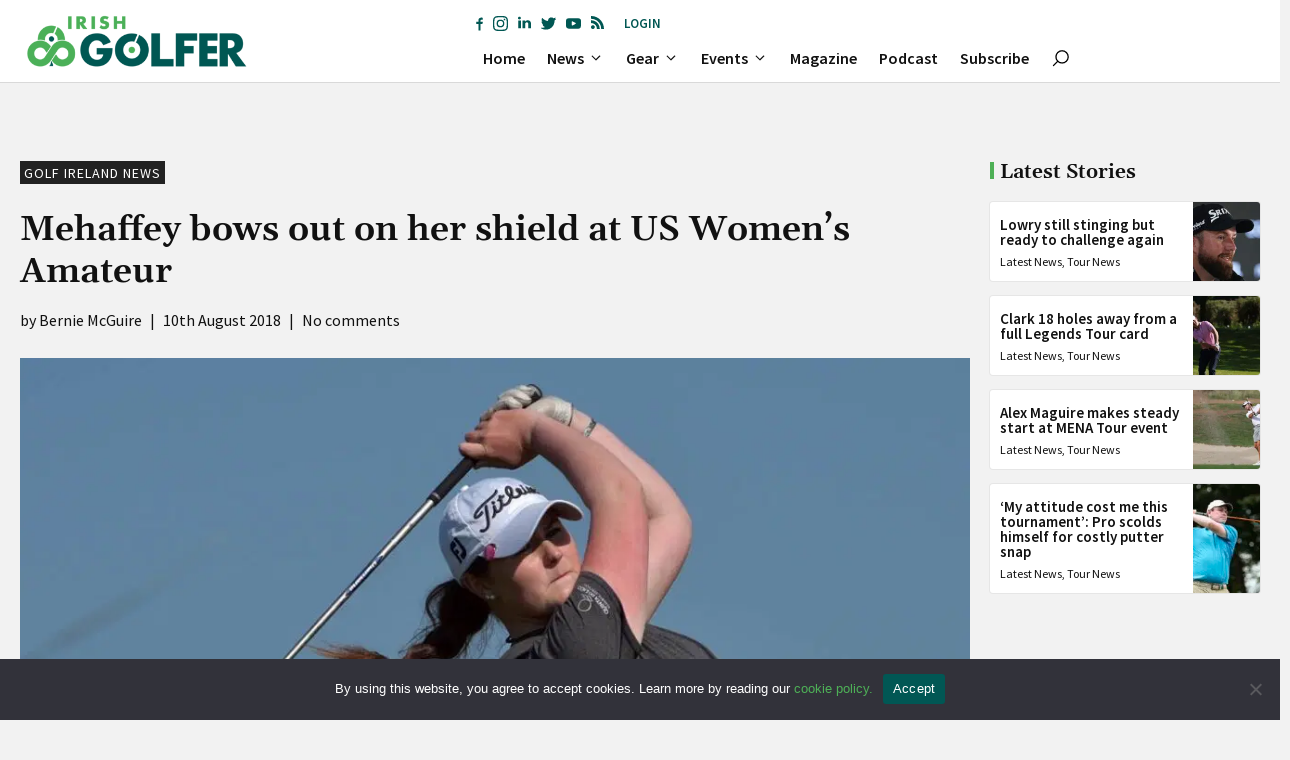

--- FILE ---
content_type: text/html; charset=utf-8
request_url: https://www.google.com/recaptcha/api2/anchor?ar=1&k=6LftwNghAAAAAEFZne_tQGz8oeFCGUTs_Epbm-rl&co=aHR0cHM6Ly9pcmlzaGdvbGZlci5pZTo0NDM.&hl=en&v=PoyoqOPhxBO7pBk68S4YbpHZ&size=invisible&anchor-ms=20000&execute-ms=30000&cb=9ibu4ztqdvmt
body_size: 48691
content:
<!DOCTYPE HTML><html dir="ltr" lang="en"><head><meta http-equiv="Content-Type" content="text/html; charset=UTF-8">
<meta http-equiv="X-UA-Compatible" content="IE=edge">
<title>reCAPTCHA</title>
<style type="text/css">
/* cyrillic-ext */
@font-face {
  font-family: 'Roboto';
  font-style: normal;
  font-weight: 400;
  font-stretch: 100%;
  src: url(//fonts.gstatic.com/s/roboto/v48/KFO7CnqEu92Fr1ME7kSn66aGLdTylUAMa3GUBHMdazTgWw.woff2) format('woff2');
  unicode-range: U+0460-052F, U+1C80-1C8A, U+20B4, U+2DE0-2DFF, U+A640-A69F, U+FE2E-FE2F;
}
/* cyrillic */
@font-face {
  font-family: 'Roboto';
  font-style: normal;
  font-weight: 400;
  font-stretch: 100%;
  src: url(//fonts.gstatic.com/s/roboto/v48/KFO7CnqEu92Fr1ME7kSn66aGLdTylUAMa3iUBHMdazTgWw.woff2) format('woff2');
  unicode-range: U+0301, U+0400-045F, U+0490-0491, U+04B0-04B1, U+2116;
}
/* greek-ext */
@font-face {
  font-family: 'Roboto';
  font-style: normal;
  font-weight: 400;
  font-stretch: 100%;
  src: url(//fonts.gstatic.com/s/roboto/v48/KFO7CnqEu92Fr1ME7kSn66aGLdTylUAMa3CUBHMdazTgWw.woff2) format('woff2');
  unicode-range: U+1F00-1FFF;
}
/* greek */
@font-face {
  font-family: 'Roboto';
  font-style: normal;
  font-weight: 400;
  font-stretch: 100%;
  src: url(//fonts.gstatic.com/s/roboto/v48/KFO7CnqEu92Fr1ME7kSn66aGLdTylUAMa3-UBHMdazTgWw.woff2) format('woff2');
  unicode-range: U+0370-0377, U+037A-037F, U+0384-038A, U+038C, U+038E-03A1, U+03A3-03FF;
}
/* math */
@font-face {
  font-family: 'Roboto';
  font-style: normal;
  font-weight: 400;
  font-stretch: 100%;
  src: url(//fonts.gstatic.com/s/roboto/v48/KFO7CnqEu92Fr1ME7kSn66aGLdTylUAMawCUBHMdazTgWw.woff2) format('woff2');
  unicode-range: U+0302-0303, U+0305, U+0307-0308, U+0310, U+0312, U+0315, U+031A, U+0326-0327, U+032C, U+032F-0330, U+0332-0333, U+0338, U+033A, U+0346, U+034D, U+0391-03A1, U+03A3-03A9, U+03B1-03C9, U+03D1, U+03D5-03D6, U+03F0-03F1, U+03F4-03F5, U+2016-2017, U+2034-2038, U+203C, U+2040, U+2043, U+2047, U+2050, U+2057, U+205F, U+2070-2071, U+2074-208E, U+2090-209C, U+20D0-20DC, U+20E1, U+20E5-20EF, U+2100-2112, U+2114-2115, U+2117-2121, U+2123-214F, U+2190, U+2192, U+2194-21AE, U+21B0-21E5, U+21F1-21F2, U+21F4-2211, U+2213-2214, U+2216-22FF, U+2308-230B, U+2310, U+2319, U+231C-2321, U+2336-237A, U+237C, U+2395, U+239B-23B7, U+23D0, U+23DC-23E1, U+2474-2475, U+25AF, U+25B3, U+25B7, U+25BD, U+25C1, U+25CA, U+25CC, U+25FB, U+266D-266F, U+27C0-27FF, U+2900-2AFF, U+2B0E-2B11, U+2B30-2B4C, U+2BFE, U+3030, U+FF5B, U+FF5D, U+1D400-1D7FF, U+1EE00-1EEFF;
}
/* symbols */
@font-face {
  font-family: 'Roboto';
  font-style: normal;
  font-weight: 400;
  font-stretch: 100%;
  src: url(//fonts.gstatic.com/s/roboto/v48/KFO7CnqEu92Fr1ME7kSn66aGLdTylUAMaxKUBHMdazTgWw.woff2) format('woff2');
  unicode-range: U+0001-000C, U+000E-001F, U+007F-009F, U+20DD-20E0, U+20E2-20E4, U+2150-218F, U+2190, U+2192, U+2194-2199, U+21AF, U+21E6-21F0, U+21F3, U+2218-2219, U+2299, U+22C4-22C6, U+2300-243F, U+2440-244A, U+2460-24FF, U+25A0-27BF, U+2800-28FF, U+2921-2922, U+2981, U+29BF, U+29EB, U+2B00-2BFF, U+4DC0-4DFF, U+FFF9-FFFB, U+10140-1018E, U+10190-1019C, U+101A0, U+101D0-101FD, U+102E0-102FB, U+10E60-10E7E, U+1D2C0-1D2D3, U+1D2E0-1D37F, U+1F000-1F0FF, U+1F100-1F1AD, U+1F1E6-1F1FF, U+1F30D-1F30F, U+1F315, U+1F31C, U+1F31E, U+1F320-1F32C, U+1F336, U+1F378, U+1F37D, U+1F382, U+1F393-1F39F, U+1F3A7-1F3A8, U+1F3AC-1F3AF, U+1F3C2, U+1F3C4-1F3C6, U+1F3CA-1F3CE, U+1F3D4-1F3E0, U+1F3ED, U+1F3F1-1F3F3, U+1F3F5-1F3F7, U+1F408, U+1F415, U+1F41F, U+1F426, U+1F43F, U+1F441-1F442, U+1F444, U+1F446-1F449, U+1F44C-1F44E, U+1F453, U+1F46A, U+1F47D, U+1F4A3, U+1F4B0, U+1F4B3, U+1F4B9, U+1F4BB, U+1F4BF, U+1F4C8-1F4CB, U+1F4D6, U+1F4DA, U+1F4DF, U+1F4E3-1F4E6, U+1F4EA-1F4ED, U+1F4F7, U+1F4F9-1F4FB, U+1F4FD-1F4FE, U+1F503, U+1F507-1F50B, U+1F50D, U+1F512-1F513, U+1F53E-1F54A, U+1F54F-1F5FA, U+1F610, U+1F650-1F67F, U+1F687, U+1F68D, U+1F691, U+1F694, U+1F698, U+1F6AD, U+1F6B2, U+1F6B9-1F6BA, U+1F6BC, U+1F6C6-1F6CF, U+1F6D3-1F6D7, U+1F6E0-1F6EA, U+1F6F0-1F6F3, U+1F6F7-1F6FC, U+1F700-1F7FF, U+1F800-1F80B, U+1F810-1F847, U+1F850-1F859, U+1F860-1F887, U+1F890-1F8AD, U+1F8B0-1F8BB, U+1F8C0-1F8C1, U+1F900-1F90B, U+1F93B, U+1F946, U+1F984, U+1F996, U+1F9E9, U+1FA00-1FA6F, U+1FA70-1FA7C, U+1FA80-1FA89, U+1FA8F-1FAC6, U+1FACE-1FADC, U+1FADF-1FAE9, U+1FAF0-1FAF8, U+1FB00-1FBFF;
}
/* vietnamese */
@font-face {
  font-family: 'Roboto';
  font-style: normal;
  font-weight: 400;
  font-stretch: 100%;
  src: url(//fonts.gstatic.com/s/roboto/v48/KFO7CnqEu92Fr1ME7kSn66aGLdTylUAMa3OUBHMdazTgWw.woff2) format('woff2');
  unicode-range: U+0102-0103, U+0110-0111, U+0128-0129, U+0168-0169, U+01A0-01A1, U+01AF-01B0, U+0300-0301, U+0303-0304, U+0308-0309, U+0323, U+0329, U+1EA0-1EF9, U+20AB;
}
/* latin-ext */
@font-face {
  font-family: 'Roboto';
  font-style: normal;
  font-weight: 400;
  font-stretch: 100%;
  src: url(//fonts.gstatic.com/s/roboto/v48/KFO7CnqEu92Fr1ME7kSn66aGLdTylUAMa3KUBHMdazTgWw.woff2) format('woff2');
  unicode-range: U+0100-02BA, U+02BD-02C5, U+02C7-02CC, U+02CE-02D7, U+02DD-02FF, U+0304, U+0308, U+0329, U+1D00-1DBF, U+1E00-1E9F, U+1EF2-1EFF, U+2020, U+20A0-20AB, U+20AD-20C0, U+2113, U+2C60-2C7F, U+A720-A7FF;
}
/* latin */
@font-face {
  font-family: 'Roboto';
  font-style: normal;
  font-weight: 400;
  font-stretch: 100%;
  src: url(//fonts.gstatic.com/s/roboto/v48/KFO7CnqEu92Fr1ME7kSn66aGLdTylUAMa3yUBHMdazQ.woff2) format('woff2');
  unicode-range: U+0000-00FF, U+0131, U+0152-0153, U+02BB-02BC, U+02C6, U+02DA, U+02DC, U+0304, U+0308, U+0329, U+2000-206F, U+20AC, U+2122, U+2191, U+2193, U+2212, U+2215, U+FEFF, U+FFFD;
}
/* cyrillic-ext */
@font-face {
  font-family: 'Roboto';
  font-style: normal;
  font-weight: 500;
  font-stretch: 100%;
  src: url(//fonts.gstatic.com/s/roboto/v48/KFO7CnqEu92Fr1ME7kSn66aGLdTylUAMa3GUBHMdazTgWw.woff2) format('woff2');
  unicode-range: U+0460-052F, U+1C80-1C8A, U+20B4, U+2DE0-2DFF, U+A640-A69F, U+FE2E-FE2F;
}
/* cyrillic */
@font-face {
  font-family: 'Roboto';
  font-style: normal;
  font-weight: 500;
  font-stretch: 100%;
  src: url(//fonts.gstatic.com/s/roboto/v48/KFO7CnqEu92Fr1ME7kSn66aGLdTylUAMa3iUBHMdazTgWw.woff2) format('woff2');
  unicode-range: U+0301, U+0400-045F, U+0490-0491, U+04B0-04B1, U+2116;
}
/* greek-ext */
@font-face {
  font-family: 'Roboto';
  font-style: normal;
  font-weight: 500;
  font-stretch: 100%;
  src: url(//fonts.gstatic.com/s/roboto/v48/KFO7CnqEu92Fr1ME7kSn66aGLdTylUAMa3CUBHMdazTgWw.woff2) format('woff2');
  unicode-range: U+1F00-1FFF;
}
/* greek */
@font-face {
  font-family: 'Roboto';
  font-style: normal;
  font-weight: 500;
  font-stretch: 100%;
  src: url(//fonts.gstatic.com/s/roboto/v48/KFO7CnqEu92Fr1ME7kSn66aGLdTylUAMa3-UBHMdazTgWw.woff2) format('woff2');
  unicode-range: U+0370-0377, U+037A-037F, U+0384-038A, U+038C, U+038E-03A1, U+03A3-03FF;
}
/* math */
@font-face {
  font-family: 'Roboto';
  font-style: normal;
  font-weight: 500;
  font-stretch: 100%;
  src: url(//fonts.gstatic.com/s/roboto/v48/KFO7CnqEu92Fr1ME7kSn66aGLdTylUAMawCUBHMdazTgWw.woff2) format('woff2');
  unicode-range: U+0302-0303, U+0305, U+0307-0308, U+0310, U+0312, U+0315, U+031A, U+0326-0327, U+032C, U+032F-0330, U+0332-0333, U+0338, U+033A, U+0346, U+034D, U+0391-03A1, U+03A3-03A9, U+03B1-03C9, U+03D1, U+03D5-03D6, U+03F0-03F1, U+03F4-03F5, U+2016-2017, U+2034-2038, U+203C, U+2040, U+2043, U+2047, U+2050, U+2057, U+205F, U+2070-2071, U+2074-208E, U+2090-209C, U+20D0-20DC, U+20E1, U+20E5-20EF, U+2100-2112, U+2114-2115, U+2117-2121, U+2123-214F, U+2190, U+2192, U+2194-21AE, U+21B0-21E5, U+21F1-21F2, U+21F4-2211, U+2213-2214, U+2216-22FF, U+2308-230B, U+2310, U+2319, U+231C-2321, U+2336-237A, U+237C, U+2395, U+239B-23B7, U+23D0, U+23DC-23E1, U+2474-2475, U+25AF, U+25B3, U+25B7, U+25BD, U+25C1, U+25CA, U+25CC, U+25FB, U+266D-266F, U+27C0-27FF, U+2900-2AFF, U+2B0E-2B11, U+2B30-2B4C, U+2BFE, U+3030, U+FF5B, U+FF5D, U+1D400-1D7FF, U+1EE00-1EEFF;
}
/* symbols */
@font-face {
  font-family: 'Roboto';
  font-style: normal;
  font-weight: 500;
  font-stretch: 100%;
  src: url(//fonts.gstatic.com/s/roboto/v48/KFO7CnqEu92Fr1ME7kSn66aGLdTylUAMaxKUBHMdazTgWw.woff2) format('woff2');
  unicode-range: U+0001-000C, U+000E-001F, U+007F-009F, U+20DD-20E0, U+20E2-20E4, U+2150-218F, U+2190, U+2192, U+2194-2199, U+21AF, U+21E6-21F0, U+21F3, U+2218-2219, U+2299, U+22C4-22C6, U+2300-243F, U+2440-244A, U+2460-24FF, U+25A0-27BF, U+2800-28FF, U+2921-2922, U+2981, U+29BF, U+29EB, U+2B00-2BFF, U+4DC0-4DFF, U+FFF9-FFFB, U+10140-1018E, U+10190-1019C, U+101A0, U+101D0-101FD, U+102E0-102FB, U+10E60-10E7E, U+1D2C0-1D2D3, U+1D2E0-1D37F, U+1F000-1F0FF, U+1F100-1F1AD, U+1F1E6-1F1FF, U+1F30D-1F30F, U+1F315, U+1F31C, U+1F31E, U+1F320-1F32C, U+1F336, U+1F378, U+1F37D, U+1F382, U+1F393-1F39F, U+1F3A7-1F3A8, U+1F3AC-1F3AF, U+1F3C2, U+1F3C4-1F3C6, U+1F3CA-1F3CE, U+1F3D4-1F3E0, U+1F3ED, U+1F3F1-1F3F3, U+1F3F5-1F3F7, U+1F408, U+1F415, U+1F41F, U+1F426, U+1F43F, U+1F441-1F442, U+1F444, U+1F446-1F449, U+1F44C-1F44E, U+1F453, U+1F46A, U+1F47D, U+1F4A3, U+1F4B0, U+1F4B3, U+1F4B9, U+1F4BB, U+1F4BF, U+1F4C8-1F4CB, U+1F4D6, U+1F4DA, U+1F4DF, U+1F4E3-1F4E6, U+1F4EA-1F4ED, U+1F4F7, U+1F4F9-1F4FB, U+1F4FD-1F4FE, U+1F503, U+1F507-1F50B, U+1F50D, U+1F512-1F513, U+1F53E-1F54A, U+1F54F-1F5FA, U+1F610, U+1F650-1F67F, U+1F687, U+1F68D, U+1F691, U+1F694, U+1F698, U+1F6AD, U+1F6B2, U+1F6B9-1F6BA, U+1F6BC, U+1F6C6-1F6CF, U+1F6D3-1F6D7, U+1F6E0-1F6EA, U+1F6F0-1F6F3, U+1F6F7-1F6FC, U+1F700-1F7FF, U+1F800-1F80B, U+1F810-1F847, U+1F850-1F859, U+1F860-1F887, U+1F890-1F8AD, U+1F8B0-1F8BB, U+1F8C0-1F8C1, U+1F900-1F90B, U+1F93B, U+1F946, U+1F984, U+1F996, U+1F9E9, U+1FA00-1FA6F, U+1FA70-1FA7C, U+1FA80-1FA89, U+1FA8F-1FAC6, U+1FACE-1FADC, U+1FADF-1FAE9, U+1FAF0-1FAF8, U+1FB00-1FBFF;
}
/* vietnamese */
@font-face {
  font-family: 'Roboto';
  font-style: normal;
  font-weight: 500;
  font-stretch: 100%;
  src: url(//fonts.gstatic.com/s/roboto/v48/KFO7CnqEu92Fr1ME7kSn66aGLdTylUAMa3OUBHMdazTgWw.woff2) format('woff2');
  unicode-range: U+0102-0103, U+0110-0111, U+0128-0129, U+0168-0169, U+01A0-01A1, U+01AF-01B0, U+0300-0301, U+0303-0304, U+0308-0309, U+0323, U+0329, U+1EA0-1EF9, U+20AB;
}
/* latin-ext */
@font-face {
  font-family: 'Roboto';
  font-style: normal;
  font-weight: 500;
  font-stretch: 100%;
  src: url(//fonts.gstatic.com/s/roboto/v48/KFO7CnqEu92Fr1ME7kSn66aGLdTylUAMa3KUBHMdazTgWw.woff2) format('woff2');
  unicode-range: U+0100-02BA, U+02BD-02C5, U+02C7-02CC, U+02CE-02D7, U+02DD-02FF, U+0304, U+0308, U+0329, U+1D00-1DBF, U+1E00-1E9F, U+1EF2-1EFF, U+2020, U+20A0-20AB, U+20AD-20C0, U+2113, U+2C60-2C7F, U+A720-A7FF;
}
/* latin */
@font-face {
  font-family: 'Roboto';
  font-style: normal;
  font-weight: 500;
  font-stretch: 100%;
  src: url(//fonts.gstatic.com/s/roboto/v48/KFO7CnqEu92Fr1ME7kSn66aGLdTylUAMa3yUBHMdazQ.woff2) format('woff2');
  unicode-range: U+0000-00FF, U+0131, U+0152-0153, U+02BB-02BC, U+02C6, U+02DA, U+02DC, U+0304, U+0308, U+0329, U+2000-206F, U+20AC, U+2122, U+2191, U+2193, U+2212, U+2215, U+FEFF, U+FFFD;
}
/* cyrillic-ext */
@font-face {
  font-family: 'Roboto';
  font-style: normal;
  font-weight: 900;
  font-stretch: 100%;
  src: url(//fonts.gstatic.com/s/roboto/v48/KFO7CnqEu92Fr1ME7kSn66aGLdTylUAMa3GUBHMdazTgWw.woff2) format('woff2');
  unicode-range: U+0460-052F, U+1C80-1C8A, U+20B4, U+2DE0-2DFF, U+A640-A69F, U+FE2E-FE2F;
}
/* cyrillic */
@font-face {
  font-family: 'Roboto';
  font-style: normal;
  font-weight: 900;
  font-stretch: 100%;
  src: url(//fonts.gstatic.com/s/roboto/v48/KFO7CnqEu92Fr1ME7kSn66aGLdTylUAMa3iUBHMdazTgWw.woff2) format('woff2');
  unicode-range: U+0301, U+0400-045F, U+0490-0491, U+04B0-04B1, U+2116;
}
/* greek-ext */
@font-face {
  font-family: 'Roboto';
  font-style: normal;
  font-weight: 900;
  font-stretch: 100%;
  src: url(//fonts.gstatic.com/s/roboto/v48/KFO7CnqEu92Fr1ME7kSn66aGLdTylUAMa3CUBHMdazTgWw.woff2) format('woff2');
  unicode-range: U+1F00-1FFF;
}
/* greek */
@font-face {
  font-family: 'Roboto';
  font-style: normal;
  font-weight: 900;
  font-stretch: 100%;
  src: url(//fonts.gstatic.com/s/roboto/v48/KFO7CnqEu92Fr1ME7kSn66aGLdTylUAMa3-UBHMdazTgWw.woff2) format('woff2');
  unicode-range: U+0370-0377, U+037A-037F, U+0384-038A, U+038C, U+038E-03A1, U+03A3-03FF;
}
/* math */
@font-face {
  font-family: 'Roboto';
  font-style: normal;
  font-weight: 900;
  font-stretch: 100%;
  src: url(//fonts.gstatic.com/s/roboto/v48/KFO7CnqEu92Fr1ME7kSn66aGLdTylUAMawCUBHMdazTgWw.woff2) format('woff2');
  unicode-range: U+0302-0303, U+0305, U+0307-0308, U+0310, U+0312, U+0315, U+031A, U+0326-0327, U+032C, U+032F-0330, U+0332-0333, U+0338, U+033A, U+0346, U+034D, U+0391-03A1, U+03A3-03A9, U+03B1-03C9, U+03D1, U+03D5-03D6, U+03F0-03F1, U+03F4-03F5, U+2016-2017, U+2034-2038, U+203C, U+2040, U+2043, U+2047, U+2050, U+2057, U+205F, U+2070-2071, U+2074-208E, U+2090-209C, U+20D0-20DC, U+20E1, U+20E5-20EF, U+2100-2112, U+2114-2115, U+2117-2121, U+2123-214F, U+2190, U+2192, U+2194-21AE, U+21B0-21E5, U+21F1-21F2, U+21F4-2211, U+2213-2214, U+2216-22FF, U+2308-230B, U+2310, U+2319, U+231C-2321, U+2336-237A, U+237C, U+2395, U+239B-23B7, U+23D0, U+23DC-23E1, U+2474-2475, U+25AF, U+25B3, U+25B7, U+25BD, U+25C1, U+25CA, U+25CC, U+25FB, U+266D-266F, U+27C0-27FF, U+2900-2AFF, U+2B0E-2B11, U+2B30-2B4C, U+2BFE, U+3030, U+FF5B, U+FF5D, U+1D400-1D7FF, U+1EE00-1EEFF;
}
/* symbols */
@font-face {
  font-family: 'Roboto';
  font-style: normal;
  font-weight: 900;
  font-stretch: 100%;
  src: url(//fonts.gstatic.com/s/roboto/v48/KFO7CnqEu92Fr1ME7kSn66aGLdTylUAMaxKUBHMdazTgWw.woff2) format('woff2');
  unicode-range: U+0001-000C, U+000E-001F, U+007F-009F, U+20DD-20E0, U+20E2-20E4, U+2150-218F, U+2190, U+2192, U+2194-2199, U+21AF, U+21E6-21F0, U+21F3, U+2218-2219, U+2299, U+22C4-22C6, U+2300-243F, U+2440-244A, U+2460-24FF, U+25A0-27BF, U+2800-28FF, U+2921-2922, U+2981, U+29BF, U+29EB, U+2B00-2BFF, U+4DC0-4DFF, U+FFF9-FFFB, U+10140-1018E, U+10190-1019C, U+101A0, U+101D0-101FD, U+102E0-102FB, U+10E60-10E7E, U+1D2C0-1D2D3, U+1D2E0-1D37F, U+1F000-1F0FF, U+1F100-1F1AD, U+1F1E6-1F1FF, U+1F30D-1F30F, U+1F315, U+1F31C, U+1F31E, U+1F320-1F32C, U+1F336, U+1F378, U+1F37D, U+1F382, U+1F393-1F39F, U+1F3A7-1F3A8, U+1F3AC-1F3AF, U+1F3C2, U+1F3C4-1F3C6, U+1F3CA-1F3CE, U+1F3D4-1F3E0, U+1F3ED, U+1F3F1-1F3F3, U+1F3F5-1F3F7, U+1F408, U+1F415, U+1F41F, U+1F426, U+1F43F, U+1F441-1F442, U+1F444, U+1F446-1F449, U+1F44C-1F44E, U+1F453, U+1F46A, U+1F47D, U+1F4A3, U+1F4B0, U+1F4B3, U+1F4B9, U+1F4BB, U+1F4BF, U+1F4C8-1F4CB, U+1F4D6, U+1F4DA, U+1F4DF, U+1F4E3-1F4E6, U+1F4EA-1F4ED, U+1F4F7, U+1F4F9-1F4FB, U+1F4FD-1F4FE, U+1F503, U+1F507-1F50B, U+1F50D, U+1F512-1F513, U+1F53E-1F54A, U+1F54F-1F5FA, U+1F610, U+1F650-1F67F, U+1F687, U+1F68D, U+1F691, U+1F694, U+1F698, U+1F6AD, U+1F6B2, U+1F6B9-1F6BA, U+1F6BC, U+1F6C6-1F6CF, U+1F6D3-1F6D7, U+1F6E0-1F6EA, U+1F6F0-1F6F3, U+1F6F7-1F6FC, U+1F700-1F7FF, U+1F800-1F80B, U+1F810-1F847, U+1F850-1F859, U+1F860-1F887, U+1F890-1F8AD, U+1F8B0-1F8BB, U+1F8C0-1F8C1, U+1F900-1F90B, U+1F93B, U+1F946, U+1F984, U+1F996, U+1F9E9, U+1FA00-1FA6F, U+1FA70-1FA7C, U+1FA80-1FA89, U+1FA8F-1FAC6, U+1FACE-1FADC, U+1FADF-1FAE9, U+1FAF0-1FAF8, U+1FB00-1FBFF;
}
/* vietnamese */
@font-face {
  font-family: 'Roboto';
  font-style: normal;
  font-weight: 900;
  font-stretch: 100%;
  src: url(//fonts.gstatic.com/s/roboto/v48/KFO7CnqEu92Fr1ME7kSn66aGLdTylUAMa3OUBHMdazTgWw.woff2) format('woff2');
  unicode-range: U+0102-0103, U+0110-0111, U+0128-0129, U+0168-0169, U+01A0-01A1, U+01AF-01B0, U+0300-0301, U+0303-0304, U+0308-0309, U+0323, U+0329, U+1EA0-1EF9, U+20AB;
}
/* latin-ext */
@font-face {
  font-family: 'Roboto';
  font-style: normal;
  font-weight: 900;
  font-stretch: 100%;
  src: url(//fonts.gstatic.com/s/roboto/v48/KFO7CnqEu92Fr1ME7kSn66aGLdTylUAMa3KUBHMdazTgWw.woff2) format('woff2');
  unicode-range: U+0100-02BA, U+02BD-02C5, U+02C7-02CC, U+02CE-02D7, U+02DD-02FF, U+0304, U+0308, U+0329, U+1D00-1DBF, U+1E00-1E9F, U+1EF2-1EFF, U+2020, U+20A0-20AB, U+20AD-20C0, U+2113, U+2C60-2C7F, U+A720-A7FF;
}
/* latin */
@font-face {
  font-family: 'Roboto';
  font-style: normal;
  font-weight: 900;
  font-stretch: 100%;
  src: url(//fonts.gstatic.com/s/roboto/v48/KFO7CnqEu92Fr1ME7kSn66aGLdTylUAMa3yUBHMdazQ.woff2) format('woff2');
  unicode-range: U+0000-00FF, U+0131, U+0152-0153, U+02BB-02BC, U+02C6, U+02DA, U+02DC, U+0304, U+0308, U+0329, U+2000-206F, U+20AC, U+2122, U+2191, U+2193, U+2212, U+2215, U+FEFF, U+FFFD;
}

</style>
<link rel="stylesheet" type="text/css" href="https://www.gstatic.com/recaptcha/releases/PoyoqOPhxBO7pBk68S4YbpHZ/styles__ltr.css">
<script nonce="EEt8TkBHacd8k2QXJOBjiQ" type="text/javascript">window['__recaptcha_api'] = 'https://www.google.com/recaptcha/api2/';</script>
<script type="text/javascript" src="https://www.gstatic.com/recaptcha/releases/PoyoqOPhxBO7pBk68S4YbpHZ/recaptcha__en.js" nonce="EEt8TkBHacd8k2QXJOBjiQ">
      
    </script></head>
<body><div id="rc-anchor-alert" class="rc-anchor-alert"></div>
<input type="hidden" id="recaptcha-token" value="[base64]">
<script type="text/javascript" nonce="EEt8TkBHacd8k2QXJOBjiQ">
      recaptcha.anchor.Main.init("[\x22ainput\x22,[\x22bgdata\x22,\x22\x22,\[base64]/[base64]/[base64]/[base64]/[base64]/[base64]/KGcoTywyNTMsTy5PKSxVRyhPLEMpKTpnKE8sMjUzLEMpLE8pKSxsKSksTykpfSxieT1mdW5jdGlvbihDLE8sdSxsKXtmb3IobD0odT1SKEMpLDApO08+MDtPLS0pbD1sPDw4fFooQyk7ZyhDLHUsbCl9LFVHPWZ1bmN0aW9uKEMsTyl7Qy5pLmxlbmd0aD4xMDQ/[base64]/[base64]/[base64]/[base64]/[base64]/[base64]/[base64]\\u003d\x22,\[base64]\\u003d\\u003d\x22,\x22w7svw4BVDcOuGirDoHfDhMOmw6QDw50Vw5gCw4ofTwZFA8KEIsKbwpU9MF7DpwjDo8OVQ3UlEsK+Pkxmw4sWw7vDicOqw77CucK0BMKATsOKX3jDh8K2J8KKw4jCncOSNsOPwqXCl2vDuW/DrQzDuio5GMKYB8O1Wi3DgcKLKnYbw4zCnwTCjmkzwoXDvMKcw7cawq3CuMOeA8KKNMKRKMOGwrMIAT7CqXxXYg7CncOWahE7P8KDwosswpklQcONw5pXw71pwrhTVcOHK8K8w7NWfzZuw65HwoHCucOMS8OjZSfCpMOUw5dbw6/DjcKPUsOXw5PDq8OWwrQ+w77ClMO/BEXDklYzwqPDrcOHZ2Jsc8OYC2jDm8Kewqhcw7vDjMOTwrcGwqTDtHlow7Fgwp4vwqsaVhTCiWnCj1rClFzCocOYdELCkHVRbsKPUiPCjsOkw6AJDCBxYXlVFsOUw7DCisOWLnjDjwQPGkk2YHLCjBlLUhMVXQU1UcKUPn/DncO3IMKfwqXDjcKsQ18+RQHCtMOYdcKAw6XDtk3Dt3nDpcOfwrrCpz9YJ8KjwqfCggfCinfCqsKLwqLDmsOKZFlrMFPDmEUbVQVEI8OcworCq3hHU1ZzdCHCvcKcc8OpfMOWFMKmP8Ojwox6KgXDu8OkHVTDsMK/w5gCBcOVw5d4wrnCjHdKwrjDkFU4PcO+bsOdTcOgWlfClX/Dpyt/wpXDuR/CqWUyFXjDgcK2OcOiYS/DrF1qKcKVwrV8MgnCgCxLw5p3w7DCncO5wphDXWzCoDXCvSgCw63Dkj0twr/[base64]/[base64]/CtcKQw7rCu8OZfsOTw5cswrXCrMKaPFIrbQYOB8KrwoHCmWXDsVrCsTUKwpM8wqbCt8O2FcKbPA/DrFseS8O5woTCm3hoSnwzwpXCmy5Tw4dAc2PDoBLCuUUbLcKLw7XDn8K5w4MNHFTDjsOPwp7CnMOtDMOMZMOsccKhw4PDvUrDvDTDnMOQT8KrGjjCnBZAL8OQwp8TNsOCwoAaJsKbwpF4wo9RP8OewovCpsKvfwMjw4LDmMKvOT/Ds0rCpsOMCDHCng0MGkBFw5HCpQzDtRLDjxk1Ql/DuzjCsXlJIiE1w4LDt8OyWGzDv11ZSxpHTsOiwpDDs09/w7MBw40Dw6c6woTCrcKBHDzDlMKCwqYMwrHDhGEpw4V2NFwUfRPCuUTCslgMw74fbsODND0Cw53CncO8wqHDhwkgKsOXw6t9E1FtwpfDo8K/wq7DssO2w7DCvcOJw7fDg8K3e0FJwpPCsxt1ODvDssKKOsOYw6/DocKiw5N+w7zClMKEwpXCucK/K0jCug1Qw7/Cp2LCnFDDuMK2w7gicsKIYsKrHGDCrCEpw6PCvsOOwpt7w4PDvcKewq7DgE0mAcOWw6PCvcKSw7hJYMONQF3ChsOcHWbChcOWd8K1YXVVdll6w7MQV1RqHMOsXcKqw6nCsMKrw7MjdMK/V8KWKDp/BMKrw6jDlVXCjF3CnV/CllhWQ8KydsOYw7Viw5N5wqo0DT3CscKYWzHCksKCRMKow59Bw4pjGsKQw77CscORw5DDogzDjcKsw73CvMK1UWrCj3ERVsO3wpXDhsKTwoZtBSgWJBDClRZgwoHCr0Yjw7XCksOlw6XCm8OKw7PChkHDmsO/wqPDhn/DqwPCl8KVI1F1wq1/X0jCocOhw4bClWDDhV7DmcOSAQBPwoUxw5s/YHsSbVp6aCJ7VMOyH8O5VMO8wpLCkwvDgsOzw5lgMS5VPUzDiXQjw6XCjcOPw7vCp3F+wovDtB5dw4TCnCIuw7wnbMKpwqtuNsK3w7QuWgEWw5/Dslt1BHAofcKKw6J9TxUnYsKeVWrCh8KrCAvCosKEAMOaOVDDncKUwqF4BMK8wrBpwoTDjnFsw6TCtVbDoFzCkcKgw5LCjyRANsODw5wsVBrCk8K4GDdnwpY1WMOkZQ4/SsOAwr42asKhw4HCnUjCt8KRw58yw5k8fsOHwpEeLy9jDUJZw7QNIFXDtCFYw6bDssKGDWkWbcKsNMKMPyBuwofCqXp6TDpPEcKnwqbDmigGwpR/w4JBEmLDmHbCmMK9CMKMwrHDscO7wrXDt8OrODvCtMKfcBjCqMOHwpJowovDusK8wppTbMOjwq9fwp8Swq/Dqm4Pw6JgaMO/wqYgGMO5w5LChMO0w7oLworDuMOHesKaw61rwo/CkAU4DsOfw6Udw6XChVvCg0vDuh8qwplpTU3CklnDiwg8wq3DqMO3RDxsw74VIG/CicOPw6/CvSfDihLDjhPCqsOFwo9Bw5oSw5XCk1rCjMKkQ8K1w4Q+aFdOw4kowpJ7eW94csKvw5Vawo/DhCEVwo/[base64]/DlcOecFPCjMO2ScKewqfDmcORw6TCnMKLw59iw4w/[base64]/DiMOlO2Z+blgSMsKywrnDsE7CmsOXw47Dml3DvMOrRg/DnBRAwo1Pw7BnwqzCicKWwowaJMOWXi3DhGzCvzDCvjbDv3ENw4TDv8KGMgA6w40hP8Oow4oyIMOSXWtofsOvI8OBG8OVwp/Ch3rCln0YMsOeBzvCj8KGw4PDgWhbwrRiIMOBPcOcw7nDnhB0w6rDrXFCw4vCr8K8wqrDkMOHwrLCg0nDhStbwo/CqgTCucKDIGFCw5/DgMOKfWDCkcKGwoY9I1nCvSfCkMKSwr/[base64]/[base64]/CHfCglRAwrXDmnnDqnXDkMKkR3Ubw4nCggLDrDzDoMKzwqjCrcKZw7RewrRSByfDvml/[base64]/[base64]/Du2XDmkFrw5kbGBbDqjs2MsOtwpjDnVA7w53CnsKMQG8Xw5rCs8O6w6bDm8OETUNdwpIHwrbCkj05EiXDtjXCgcOgwrPCmTNMO8KjA8OPwofDlCrCt1zCvMOxGVYew7txMXbCgcOpW8OmwrXDj13Co8Kqw4Z/XlVaw43DnsOjwo1kwobDtyHDuXTDqn1ow7vDp8Klw5LDicK/w5/Cpy8pw6wxaMKBB2nCuh3Du0oEwptwJmM/DcK8wpFpLVQQeGXCrgPCocO4OMKDMWvCrzlsw5JEw6vCln5qw5ocQTvCgsKUwo8rw7vCvcOKPEIRwq7DpsKFw6x0c8O9w6h4w6XDu8KWwpgqw5lyw7LCqMOfVS/ClwPCq8OOQF9Mwr1EL1LDnsKfAcKFwpBXw7tNwrzDkcKww7Ngwq/CucOew4fCtk1kZ1bCgMKYwpfDlUx+w7RcwpXCsnVewpvCsQnDpMKUw4hTw73DqMOywpMqcMOYI8KrwovDusKdwqZoS1Ifw7p1w4HCoAfCsB4IHgkKay/Cl8KRDsOmwqFjDcKUTMKGSW9Tc8O9cxMdw4A/w7kWJ8OqCcOEwqLDuEjDoilZHMO8wonCkkBYdMK/[base64]/[base64]/wobCmcKhw4kGVsKMwrXDmcKwXjLCu8KtWcOww6J3wr/CmMKCwqZTLMOqXsKJwrlTwpPCrsKnOSXDnsKbw5PDhVc6wok7e8K1w6dpBn/CncKPR1Uaw5PDgAM9wrLDqAzDiiTDmBPCunZkwq/CuMKgwr/CsMKBwqNqHcKzRMKMT8KBDG7CrsK4MAVmwoTChzlIwowmCh8sPkIKw5/ClMOuw6HDv8KrwotXw5UleD41w5pLdB3CsMOLw5LDmMOPw5zDswbDgHwmw4LCjcOPIMOSIyDDgFLDi2HCucK/AS4fUjrChHvCs8Kbw55EYB5aw4DCmzQUZnPCv1/[base64]/[base64]/HMKvW8OmER/DvQbCjcOOwqDCvMKGwo/DksOqKFhBwpJTVDMqZsO6ZTrCtcO7SsKibsObw6PCtk7DlxouwrIgw54GwoTDkX5ePsKMwqzDl3tFw6J/MMKewrLCqMOQw7lPDMKaAxtIwo/DosKFUcKPacKDf8KOwqIow4bDs1g+w4JcEBwWw6fDuMOxwqDCsjBMc8O0w5XDssKxQsO2BMOCex8+w7Jpw7bClsKywozClsOeFcOawqUewqoQTcOUwrDCq20cP8O4NMK1wog7ASvDolfDgArDixHDg8Omwqglw7fCsMOnw6N0Og/CjRzDjiBrw6UncFTCnknCjcKCw4BiDnUhw5LClsKUw4nCscKgMSQBw7QUwoBaMSRXZsKfUDPDm8OQw5rCucKswp/[base64]/DtsK5wofDncKQwqnDgMKww4XDkcOIJWFMbUtywr/CtS1lasKjLcOgLsODwqkQwqPDpQpWwoc3wqhUwr5gW2gDwpIuQWkZNsKwCcOcNk8Dw6DDhsO2w53CrD4PaMKKfjnCqMOWMcKhUF/ChsOTwpg0FMOuUsKGw5ADQcO+c8K7w4Uww7Flw63Do8OqwprDjmvDsMKow5Z5FMKcFsK4SsKKZkzDncOGbgtdfgghw6E7wqjDvcOWw5wEw4zCuwYuw6jCncOwwovDlcOywrbCl8KyEcKfF8KSFkdkccKBNcKaLcO8w7gqwp12TCF0TMKRw5I/WcK3w6fDs8O8wqIaMBvCtcOSJsOBwonDnEHDgBQmwp9jwrpEw7AdJ8OaT8KSw68jWmXDpyrDuFrCucOMbRVYQxobw7jDj0J7LMKDwocAwrgZwrPDk0DDo8ORd8KFQMOVf8Ofwow7wrsEcDslMkBYwr4Ww7BCw7I6bT/Dq8KDWcOcw70HwqXClMKhw63Ckm5kwrvCgMO5CMKwworCr8KbCXLCs3TDpcKuwqPDlsK5ZsOJORnCrsK/wqLDuB7Dn8OfFhPDusK/Y0Akw40Ow63CjUDDpGjDmsO2w6pDD3bDhAnDk8KsYcOYcMOdT8OCPTXDiWN0wpdfb8KdHRZ9cCBewovCgsK0O0fDoMOiw63DtcOKewBmByTDj8KxX8ODX3wCGEMdwoDCigUpwrfDoMOUFFYlw4/Ct8Krwqlsw5cnw7TCh0JywrYCDj9tw6LDpsKPwojCrmXDuBpBacOkPcOvwpLDs8Obw78vBCV/[base64]/HD5SccO4I8KZw68awp93PsKTb1l5woXCuUHDk1DCksKVw4LCjsKxwrwGw6thD8OJw7LCr8K9fnfDqmt4wqnDhwxFw7sADcORRMKQcVk8wrh0T8OJwrDCqMKCOsOxPcO6w7VLdGfCm8KeOsKgY8KPPGoKwqFGw6gFRMO6wqDCgsOuwrtzKsKhbnArw40Iwo/CoH3DqMKRw741wqTDpsK1EMK/J8K6TgF2wo5pKg/Dr8KFX05Lw4jDo8Kpc8OyJDfCm3TCujY/TMKmEcK9YsO6E8ORfMOnB8KGw4jCgivDhFbDtcKmQ2bDvl/Dv8KxX8KDwrfCjMOdw6NOwqzCvkskNFzClMKxw7PDsTfDqsKywrEDCMOBEcK8TMKtwqZLw4/[base64]/CpsOmwqbCpjHCtsOSScK0HyzCh3DCrVTDrcOQCHxdwrPDmcO7w6gTEjIdwovCsWPCg8KiUT3Dp8OTw67CqcOHwr3CpsKOw6glwqHCuFXCgX3CoFnCrMKFOg/DkMKNCcO2aMOQTFR3w7LDjV7DuCdfw4bDiMOWwpdNP8KMOCBtJMKYw4AWwpvDgMOXFsKRYElgwoPCqj7DuEQAdwnDrMOmw41Sw6RYw6zCmVHCh8K6UcKTwpl7PcKiOcO3w7jDsz9gI8ONXB/[base64]/DkcODw6g4w55iwpMHVcK/RMOAw55LCxcoZHfDmloEbMOJwqp/[base64]/DqcOsYsOywprDiMOqw4zCicKew5TCvQ1dwqUHJsKfcsO2w6HCn1hCwqkMdsKKFMKZw5fCncOIw55FYsOXw5I3CcO6LSxkw5DCvMO6wrbDmhYaVnduU8KEwqnDihpSw5o3TsOYwo9OX8KLw53ComBYwoFAw7Btwq0wwpnCpUDClcKxGwvCvXHDusOfGBvCh8Kwfj/Ct8Otflgtw5DCtV/DhsOQT8KFGxHCv8KSw4TDsMKEwpvCpFoeUGtdRcKJIHFWw6ondMKbw4BLLituw6/CtEIEDSEqw4HCn8KsRcO6wrBGwoBuw58Jw6HDl2h/fSxKHjYwIl/CusKpbzcJBXDCuHTDijXDvsOMG3NvIlRybsOEwpjDnmIOCzw0w5/CtsOBPcOyw7YnbMOjNkcSPnPCpcKgCT7DlTpgUMKXw7nCn8KPA8KMB8OrCTnDs8KcwrvDpjjDrEpHTsK+wo/Di8KMw45Lw55dw4LCpl/Ciz1JWsKRwqLCl8KGczZ7V8Otw5V1w7DCp17Ch8O2E3c0w6xhwqxIfcOdVAYrPMO9F8OvwqDCgzNyw64Gw6fDoz0fwr8gw6TDksKgeMKKw7jDoRFiw41lHC1gw4XDisKkw63DssKnRBLDgm/CncOFSAstYzvDh8OBJMO2DE5ZMkBpH0PDgMKOKG0PUV96wqLCu37CpsOQwolLwrvCvhsiw6ggw5NrQVzCssOEI8Krw7zCusKkM8K9c8OqMEhVYHU4Kwxxw63CnXjDiAVxND/Cp8O/N3nCrsK0SDLCnyJ8RsKNazbDhMKOw7nDqkMKWcKpZMOuwpg4wqjCrcOnWT45w6bDp8OiwrYdMCbCkcOzw5tMw4nCmcOYJ8OKDTlVwqjCmcOdw69hw4bCkFXDgU9XRcK0wowdTWQ4MMK1Q8OMwq/[base64]/Do8KSI8KGw7nDpRDCk8O9wpDCtMK9wrHDjcOew6rDilfDksOCw6JtaGFqwrjCucORw6/DlxMzID3CuV0YQsKxcsOrw5fDl8KNwoBUwqFEMcOxXRbCvjXDgWXCg8K2GsOmw4lhKsK4RcOuwqXCkcK6FsORZsOyw7jCvXQXDcK2MxbCnWzDilDCg2oRw5UoI1rDoMKCwo/[base64]/CrjjCpcK1wrhzbVzCgz7DrH3Duz7DtMOiw5p/w6fCjHBZUsK9cynDpTlXOS/CnSzDn8Oqw4vCssODwpPCvxLCtEVPR8OYw5XDlMOFXMOFwqAwwrLDhcOGwqFXwok8w5J+EsOvwolnfMO0wq8yw781VcK5w6k0w7LDnlkCwojDocKxLnPCtxVIDTDCpsO+fcO/w4/CiMOGwqw9XGnDtsOMwpjCn8KyRMOnJHTDrygXw6ZUw5LClcK7w53Co8KuccKiw6VtwpgHwpHCrMO8WFsrYH9Vw5h0wplew7LCmcKqwojDvA/Do2rDncKmCALDiMK/RsOPc8K7TsK+RAjDvcOZwpVlwprCn2l2GCTCucKxw7svc8KSbU/DkhPDqHwpwql7TA5Dwp8cWsOlPFPCiwvCs8OGw7ZOwpo7w6HCk3nDqsKdwpZfwrROwoxvwrsSajrCh8OlwqAnBsKzY8O/[base64]/Dkgs7bwRUbjkfbsObwrsfW8O0w7Bmw4HDhMKtJMKPwrtcGQo9w4ZkZg5Jw7BvEMOqJ11vw6HDk8KpwoZjfcOCXsOTw5TCq8K4wq9lwozDiMK/AMK7wr7DmmjCgjMYAMOcNwDCvGTCsHkuXGvCvcKQwrNIw49UT8O/[base64]/fHUmBsOWDcO4w7TCuzDDtcO0aXzCscOlbjTDhsOHFBAYwrJ+woggwrPCqVPDicOew5APdMOKU8O9DsKITsORH8OGesKVWMKzwqc0woI7wpY4wrNAHMK/SUPCvsKwQQQeezQAAcOxY8KMW8KFwo9IBELCuXzCuH/Ds8Okw5dQTxXDvsKPwqPCu8OWwrfCt8OQw59dD8KYGT45wozCicOGQwvDtHlacsKkBWnDocKdwq5vCsK4wqtrwoPDuMO/SUtuw6jCncK5PB4Iw5HDhirDl1TDscOxIcOFG3g4w7HDpAjDrhXDsmlrwrAODMOUw6jDqgFTw7ZGwoA1GMOGwpoXNxzDjAfChMKQwrxQAsKTw6lzwrZ+wp1fwqpNwp05wpzCtsK5VATDiSNAwqtrwpnCuALDoxZwwqB0woZKwqw3wozDoQ8bR8KOC8O/w4/Cr8OJw7tDwqLDqsK3w5fDvn0Kwpovw6LDng3CunDDlwLCq3zChsOjw7fDhsOKH31Cwqp7wqLDgmnCi8KnwqbDmjZ/IUPDjMO4QG8tAsKYQy4Jwp/DnRPCusKrLX/CisOMKsOdw5LCu8Otw6/DmMK5wpPCrG9AwqkPHsK1w5A1wopjwp7ClgHDjcO4UhnCssOpX27DhMOEX1dSN8OMbsKDwo7CisOrw5jDh2IMN0zDicKFwrpowr/Dg0bCn8KSw6HDoMOuw7YNw5DDmMK4fxXDv19WID/DhAgGw48ANA7CoCnCmMOtfGTDlcOawqgzBwhhKcOuHcKvworDn8KqwofCm2FeFETDlcKnI8K8wotZY3vCicKZwpPDmyA3fDjDj8OFfsKtwpXCkTNiw6pMwpzCkMOfdMO/w6PCnAPCjDsOw6PDnUhDwo3DkMKqwrfCisKSZsKDwobDgGjCoVPCnUFLw5/[base64]/c8KfJ8Kmw597woMEwrTDjMKawrEYQkLDocK5wpsIw4NCO8O9WsOlw6DDpUsLRsOGQ8KCw4vDgcOTbBJvw4HDoRLDo2/CsTF5ImEJPCHCkMObNwghwovClwfCq0jCtsK0wqrDsMK2Im7CtFbDhmZVEVfCpw3DhwHCiMODSiLDo8KXwrnDi3JSwpYCw4LCo0nCk8KAGsK1w7TCp8OZw77CrANZwrnDoC1bwofCscOww5HDh0Vwwr/DsELCq8OxcMK8woPCrxY4wot1fkfCpMKkwqUewp9IQndaw4PDlW1TwpVWwqvDkSgHMktjw5Y6wrXCu2Aww5Vaw6/DrHjDv8OeCMOUw6PDicKRUsOdw4Mvc8KOwpITwqAaw5bDmMOjAXMMwpXCtcODwqc3w7XCpxfDs8KZCWbDrEF1wprCrMK2w7AGw7Npe8K3TTlbHFhtCcKFMsKJwpJ/eifCvsOIWCzCoMOzwqbDhMKhw78sVsK6JsOHHsOwKGhnw54nNgDCosOWw6QLw4AHRTFSwr/[base64]/WSjDih3CjMK8d8OFw7nCrwDChycLAMOVOsKVwpvDsgjDm8KEw5nDvcKgwq0zLAHCsMOHGlAEaMKYwrIPw7A/wq7Cul1Zwro+w4zCpiYxTFUGAi/CpsO8IsKwfgIlw4dEV8OOwpZ5RsKowrYTw67Dimc7QcKZSUR2OMOxbWrCknbCgsOgZlLDmSIiwr1+CDM5w6/DoQjCrnhXEQoswq7DkxNkwp9+woNVwqtiP8Kew4PDqD7DmMOQw4bDicODw6hPLMOzwqQtw6IMwq8aYcO0KMOpwqbDv8K+w7LDn0TCgMKnw5vDjcK5wrsCf0cXw6XDnmrClsKHdD4lQsO/XlRow7DDoMKrw57DvGoHw4IewoAzwqvDmMO/DmgNw7HDl8K2e8Ohw49mCHLCpcOzNnABw4peRMKqw7nDrzjCiW3CucKbGgnDgMO1w7HDtsOSW3bCt8Ogw5IBQGTCi8K6wohywqDCjEtfZmDDgwrCtsOVMS7DlsKDIXVnPsKlLcKAeMOZwqEGwq/[base64]/DklU1bAAYN8KfBWTDmT7Co17Co8K3w6fCtsKiLMO6wqFLOsO4MMKGwovCnH/CmCIfPcKdwqIZA3tsUW4WNcOeQHbDjMOUw5kiwodQwrRaA3XDhSfCr8Oaw5PCqwcfw6PCj0BZwofDkjzDpzg9PR/DusKVw4rClcKxwrxYw5vDhg/ClcOGw57Csn3CpCbCr8O3cjBpPsOgwoREw6HDp1NRw7V+wrduL8Oqw7QvQwrDmMKNwqFNw7MeNMONScOww5VDwohBw4N2wrDDjTjDncOnEmjDsjwLwqfCg8Ogwq9+Ii3Ck8KdwqFjw40vG33DhFxkw4DDimkmwotvw57DpU/Dt8KsIR86w6oLwqQuGMOFw5Fbw7XDlsKgFR0SS1lGaHEYARjDtcOPY1lXw4zDl8Ozw7TDiMOKw7BIw6zCjMKww5HDjcOrF2Ftw5tfBsOMwo3Dpw7DosKmwrY+wp5/GcKEUsKeNVzDi8KxwrHDhk8NXywTw4MWbsOqw6TCvsOCJ3Jpw69QfcOTckfDg8KRwppvFsO2cFzCksK3C8KGMw4IZ8KzOSczAAsXwqrDpcOFPMORwox4ORrCvmfCqsOkFy4/wqsALsOCLDPDicK4eCBhw7XCgsK9e1wtLcOxwp4LElJRWsOiYH/CuQvDrzV7XVXDkCIaw65Ywo0aczYgWU/DjMOGwqdreMOhKiZrK8KFW0JHwr4pwonDjUx1X2/[base64]/[base64]/Dm3rCoXTDhMOPecOyChApw4MoAWHCqMKNF8K1w6k3wo0cw68Wwp7DsMKRwrbDkEgREVPDscOsw4rDl8O0w7jCtxBmwrhvw7PDiWLCq8OZd8KTwqfDocK5A8OmW0RuLMOZwp/CjRTDssOcG8Kuw7Vdw5QNwpbDqcOHw5vDskPChsKyFMK+wpjDvsKuSsOCw64Ow5xLw59SCcO3w5xUwoxlagnCg2jDg8Oya8OJw4bDjkbCkzJ/TinDksOCw6/[base64]/[base64]/DjsOzw6HCnMOKRgFaM8Kkw4wuw5/[base64]/w51Mw5zCoMKrw7XDvMORw5HDtsOYbR0uw7pTYMOsHB3Dh8Ktf3nCp30beMKlE8OYWsO7w4Vnw6Qsw4Nmw5ZANnk4XRvCtWcQwrPDqcKGISvChCDDq8KHwrdkwoXChV/DscODTsKeLEdUGMKLc8O2bgXDuznCtVJCdcKLw4TDvcKmwq/DpCDDm8O6w5bDmGbCtidDw6YZw7MUwqdsw7/DosK+w6vDo8OKwpR8cT0qCF/CvMOwwokBf8KjdUgmw5E6w7/DosKNwo5Cw5RdwpfCl8O/w5nCocOCw4grP07DilXCujMnw5BBw4Bjw43DoGRpwrUNZ8KuT8OSwojDrBVffMKSJsO3wrpww4ARw5hBw6DCoXMHwqxjHmpBD8OEUsOBwonCtlg4YMOsAHhYeWxzAT86wr3Cr8KTw5wNw5pLaW4IHMKrwrBwwq4Ow5/DpCl7wq/Cskkrw73Ckjo4WBYUTFlEagsVwqIvbcOsR8KnWzjDmnPCp8Kbw68QRBnDimRGw6zDuMKBwr/CqMKuw7HDl8KOw5cMw47Cjw7CscKQWsOtwodlw7llw4VtXcKFdW/[base64]/CvcK5w6/[base64]/w6QpwpLCtiYMEcKPIMOzEcOyw5YhRcO0w6fCrsKle0XDu8Kfw65FDsKKJRVLwpZmXMOXci1ACVkQwrsnRjpBUMOCR8O0T8OSwo7DuMKrw7tmw44EZsOvwq5sR24cwoXDvDMbB8ORSV4QwprDmcKVwqZLw4fCgsKwXsOUw7XDqjTChcOkbsOrw5fDiU7Cmx/[base64]/[base64]/woXDksK8EsOPN8OOw5ccDsOvQm4/[base64]/[base64]/CqCzDrCvCrsOsYxsMJcKIQAEUw5RTc21fwqQVwrLCvMK9w4nDpcODXwhrw4rCgsONwql8TcKFNg3CjsOVw701wq9waBfDksKhIRYeBFjDtCXCvT1tw4Mvwo9FPMOaw5JWRsOnw69cWMO7w4I7NHUnai5ewqjDhy4VVi3Dl24mXcOWUiFxF0JxIhc/AsK0w73CjcK6w4NKw5M8McKmC8OewopPwp/DusK5AA4GTzzCmMOewp9SL8O4w6jCtnJSwpnDsg/Cm8O0VMKPw405XRZkAB1vwq8dUjzDm8KiN8OIScOfccKAwrjCmMOjMmkOJD3Ck8KREm3CviLDoyQkwqUYWcOyw4Z7w5jCvnxXw5PDn8OfwpBqN8KYwpfCvg3CocKlw7BrXzMQwr7ChcO8wpzCtzgLUGcIElzCp8KuwrbCocO/wpNNw5krw5jCusOMw7tTS3fCsWXDi3VfSVPDjcKnOcKsDk9ww5/[base64]/DkFnDm8OXO8Oow7IZw6F6ZcOBw5s5B8Ovwp4nMGLDmcKHcMOlw6/DqMOEwoLCojXDjMOJw7FlL8KBUsOcRC/CjxLCvMOENmjDo8KIP8KINR3DicOKBD4qw4/[base64]/Cqy0Kw4U2OlZ/aMKtwrHDocOiwprConXDjlLCvX10HcOtUMKIwqtqYknCtFt8w7xUwoHDtGdxwqvCkHLDqH8PXjHDrzrCjCd4w503PcKyNMKHFUvDu8OQwpzCncKEw7jDssOTBcKuY8OZwod4wrLDhMKCwrwwwr/DqcKyBlDCgywcwp/DvA/Ct3PCqsKqw6MwwqrCmXHClRwaccOvw6/CusODHQ7CsMOCwroUw4/CuTzCg8O/[base64]/wrDDkMONKsO3IWILSsKiwqPCnsOjw4XCi8Oww5UEIiHDvB8Gw5EuRMOdwr3DjlbDj8Kbw6sWw4PCqcKgdlvClcKYw7TDq0EVE2fCoMOkwqVfLGNFUsO+w6fCvMO0Jl0dwrHCgcOnw4XCkMKFwqEpQsOTbcO1w4E8w4/DuX5TdipzOcOhRGPCl8O4c1hYwrTCnMKbw7Z8IhPCgiPCmsOdAsOKdAvCsxZYw5oIK2bDkMO4dcK/JExfSMKdLm9zw7w6wojDgcOASR3DumxDw6fCscKQwocJw6rDqMOQwqrCrE7DhSYUwo/Cn8Ohw5oCDGl4w48ww4cnw6TCo3ZDVQLCvWHDkRRxDjodEsKwfVcHwqRQUQwgSAPDuwAHwovDjMOCw7MURlPDo1EFw744w7TCmX5NAMOENjFFwr8nb8OTw71Lw4vCqAUNwpLDr8O8eADDgQ3DkHJMwrVgU8KUw59Cw7/CuMOzw4zClWBJfMKWQMOwMHbCrQ7DvsOWwrxOa8OGw4MZYMOPw599woZXecKRGEDDoHvCtcKuFC0Pw5oeAy/Cv1hrwqrCq8Oge8KeesOoKMKrw6bCt8O3w4JQw6VtHBrDtBAlaW1swqA9d8Kaw5gAwqnCl0IqGcKIFx1tZsORwrTCuShlwrlrFQrCsgzCp1HCpnDDnsOIb8KgwqI/[base64]/CkMOue8OxGRpPRMKDOcK4w6HCpcOlw5J+ZUTCqMOGwrNzb8KLw73Du3PDs0x3wo0sw405wobCrFNLw7LDuivDhsKZSQs/NWoMw7nDs0Utw7FfEwoOdB16wr5pw77CjxzDnCfCkAlEw70xwpYcw6JIYcK1LV/DrXDDm8KowosXFUd9wozCrjR1bcOpbcO7LcO0JkYdLsK2Aj5Vwrkwwp1ofcKjwpPCs8KxVsO5wrTDmmdNOlfChizDncKvYG3Cv8OfHCVdI8OwwqcaOFrDugXCvXzDp8K+DHHCjMKMwqB1CCpABlDDhl/Cj8OnK25Qw7Z0fXXDq8OswpVEwoo5IsKOw7tcw4/CgcOKw5RNO1J+REjCgcKKOyjCoMKQw57CtcKfw7U9LMORfXR8XRrDi8Oewq5yNl/CjsKVwqJlTC1IwoA2KGTDuCrCq1A9w6HDrnHCnsOIGMKDw4oew7EIRBg/W3phw4nCq09Jw47CkDnCuyVNVDPCpcOMYR7CmsOvQMOmwp8fwrTCjGl+w4FCw41ZwrvCisOGd0nCpcKKw53DuBXDp8O5w5XDtsKrfsKTw5fDtjg7EsOnw41xNkEOw5XDvyTCpDBcBh3CuR/DuBVuCsOGUDo4wqBIwqhPwr3DmB/DqQzCjcKcR3ZAccOdcjnDlVkODUI2wq7DiMOiEBl+dMKXasKWw6cXw63DlcOJw7xPHis2IUsvGsOKccK7RMOFBjzDglvDl0HCkFNNHzgiwr8jO3vDtWE3LcKKwooUaMKvw5J+wrV1woXCt8K5wqXDjSTDomXCih5xw4RjwqPCvcOGw6/CnmQvwq/DnGDCpsKaw4gVw7XDv2LCnw1uTXRZMCvCo8O2wr9Twq/CgwrDscOywpsGw6PDscKLasK7McKkDzbClXU7w4/CvMKgwpbDo8OdQcOSDDANwq9uGl7DqcO+wrFgw6DDmUTDuS3CpcKGfMOvw7kpw4oSck/Cs03Dr1FRNTLDomfDpMK+My3DtXZjw4jCgcOjw4XCiU1Fw41USmHCgCxVw7rDisOHD8OUXX5uF3rCqXrDq8OkwqXDl8OqwpLDpsKMwrt2w7fCm8OcTEMewopxw6LCsljDp8K/w61WSMK2w7Y2CMOpw4dow4FWfEPDrcORC8OyTsKAwrLDk8OVw6ZpIyF9w4nDpHUabj7CncK0Cy9Ww4nDmMKcwo1GQMOFKj50J8KBXcOewqvCrsOsIsKKwoPCtMK6f8K4YcOkRT0cw6wyU2MEYcOjfFEuYV/CrMKDw7ZTREArYcK3w7/CgTIhGh9cD8KJw57CmsOgwrLDmsK1E8OQw6TDr8KufH7Cq8OOw6LCnMKIwo5hdcOEwpDCjF7CvB/[base64]/DssK0wrdyQsKnPH5BHsOBw6l6woAkVcO5HsO6woIAwq4Tw7zDtMO/XmzDrsOGwrI3A2TDnsK4LsO1a1zCoVrDscO/[base64]/wpHCp8Ofw73DuUXChwjCg1x1Zh0Ow7vCgBQ/w5nCpsOPwoTDkl8AwqwPF1LCrxxDwrfDvMOBLirCssKwYw3DnSHCssOyw4nCj8KvwqnDpMKYVm7CpMKtMjEhO8KawqnChQMTRkQWScKUD8KWR1PCqifCmcO/[base64]/CpyTCv8KPw7EZw6LCusKJw6FuLQnDhcKRdMKTPMKlVMOhEsKpVcOdcwZUPRvCiU/CscOsTUHClsKnw67CuMOkw7nCty3CiSQZwrrCk10nfSzDuGEKw6rCqX7DjhkHeivDsQlgKcKxw6U3FmLCo8O/NMO7wp3Cj8O6wqLCscOCwoVFwrlEwrDCrzt1RX8Sf8KJwptmwogcw60nw7PCqMKHAsKsHcOiaEZyWno+wpx6J8OwF8OkUMKEw747woRzwq7CnB4ISMOUw7rCm8K6w58gw6jCnUzDsMKAX8KxHQEuKS7Dq8O0w4PDqsOZwp3DsyPDsVY/[base64]/Co8K2w4TCj8OqwrUGKcKUWSbCsMKQwpjDoyh5McKDHDXDrGPDp8OfJWs1w6lAD8OuwpTChXNFFHF2w43DjgXDjsKqw6zCuCTCusOYJCnDoUw3w6kFwqzCplXCrMO/woPCg8K0QlkpScOAf3N0w6rDi8O4IQUJw6AbwpzCpMKENVwbX8KXwpoBI8KiNScyw7HDlMOFwpBPSMOjY8OAwp80w7QhRcOyw5g5w5jClsOkKkfCncK6woBCwr95w4XCjsKeKndjPMOPH8KHPXLDuSXCisK+w64mwo5mwpHCmVR5M0vCh8Ozw7vDncK/w73Ds3oMHEgsw6AFw4nCgXpfDVnCr1nDscO+w4DDlzzCuMOkDXzCsMOzQzPDq8ORw5ELWsKMw7LCumvDmcO+dsKod8OIwofDpRTCiMKqYsOKw7TDmidBw5RZXMOLwojDgWgKwrAdwqTCrWrDryAKw6/[base64]/RMKHXyRWw4/Cg8Kpw4Ntw4zCtMKDecOsTw0VwrJFGV9lwoFbwp7CmCrDgQ3CosKNwpfCosKUaTTCnMKjT0UVw4fDuR0VwoBiHCFwwpXDrsOZw5vCjsOkUsK8wpjCv8OVZsO0TcOKF8O9wp4CbcK4KsOOJMKtBDrCgi/CrUnCvsORDkfCpcK6YnnDnsOTL8KgasKyC8O8w4LDojbDocOswpQfGcKhc8OvPEcMJsK4w5HCrMKew58YwoXDlzrCmMOAHCbDn8K+JwNjwo3Dt8KVwqUCwrrCsTDCgsKNw7JHwoPDr8KhMcKEw4ksRkRbLVDCncKyIcKNwqHCtk/DjcKTwrjCnMK6wrLDkxIpIyTCkinDpywuLyJ6woEJfcKMEXZ0w5PClxTDr0zCqMKIBcKIwpAVc8O4wqHCm0jDpBIAw5rCu8KVf2xPwrzCnEdKX8KND2rDo8KpM8OCwqs/wpEGwqYdw4PDgBDCqMKXw4kew6nCocKzw7VUV3PCvg7Cp8OLw71Nw6rCgXfCisKGw5PCowwGAsKCwrckw4Iuw5h6ewzDkF1OXgXCmcOIwqPClkdHwq0Dw44PwpLCvcO4KMONPXjDl8O/w7PDisORGMK+diXDpRZaNsO2ASljw73DsXrDncO1wqg7IDgOw48jw4DClMOcwobDqMKvw6waO8Ofw5IbwrjDqsOxMMK5wqEdQlvCjw/[base64]/w7nCmmMuw7EXRV3DoFQtwq7CtyEdw6jDpSHCtsOoWcKfw5sxw4NRwpgFwrpxwoVkw6PCszcEPcONdMONWA/Cm0jCvTkiXwscwpkkw4gXw4xuw5tow4bDtcKiUcK6wqbCihxOw70zwpTCkH05wptCwqjDrcO3HDTCgB5ICsKDwo1jw5Edw6LCtwbDvMKow7UaE3t+w5wLw6R/woRzMic4wovDhMOcTMOaw5/DriJPwrEkbRlqw4rCmsKqw6lUw7fDvh4Nw4XDkilWdMOmQMO8w67ClFJiwq3DiDYTGUTClDoBw7g4w67DjD86wqp3FjPClcOnwqDCnG3DtMOtwp8qasOgS8KZZ04lwqXDgQPDsMK/[base64]/w43CjzR1SyDClGHCisKnfwcqw4pKw7dZKcKxckZkw73DvcKiw4wKwonDvC7DqMONGTQ0CAQTw6tgecKbw4LCiTUfw6HDuDkoaWDCg8Onw4nDv8Oowpofw7LDiBNRw5vCucOODcO4wpgMwpHDnCHDicOPIA1DM8Knwr0qcUMew7YCF1A4MMO6IcOFw6/DgcO3LDEmMRloOcOUw6V+wqxCEhHCkxAGw6zDm0gAw4U3w7XClmk6YkfCrcKDw5liKMKrwqjDg3DCl8ObwovDoMKgY8Kjw4DDsR4iwpEZRMKVw5XCmMOGDGxfwpTDkmXDhMOrBx3Cj8OjwpPDkcKdwq/[base64]/ClcOTw4LDvMOvPsK1wqDDpG9qVcOgw45qw54jwoZnF28aGwgtKMKiw4/DlcKKTcK3wo/Cg0Vhw4/CqRktw6RYw74gw54LD8O6GsKzw68xR8OOw7BCEycJwpIgHRgWw6oFfMOow7PCkE3DtsKMwobCqhDCkyHCj8O8WsOOZMO1woISw7ENFcOMw48SGsOtw6x1w7nCt2LDmHhWM0bCv35kI8K/wofCicOQVWHDsVBWw41nw4gawpDCjTUHU3fDn8OowowHwpvCosKEw7FaYEhMwp/Dv8OVwrXDv8OEwqYWGcKkw7HDssKxY8ORKcOmJUdQL8Oiw6vCjD8swpDDkH4pw6hqw43DjTliS8KpWsKJZsKWf8KPwoU8CsObWALDsMO0asK2w5kaQBrDvcKUw57Djz3Dh2cTRFV3EnE2wqLDjEDDrUvDlcOzMGLDkwbDrG/CgRPCjMKTwpoNw5godUYBw7XCi1A1w4LDpMOYwpnDqEMkw5nDh0MgQwZsw6BsXsKzwrLCsmDDq1vDhsK+w5gBwocyZsOkw63ClD00w6VSL1oWwpgaDgtjQkFwwpFRU8KCCMKAB3IoVcKtawPCqXnCkyXDosKxwrHCjMKEwqduwoE/bMO0SsOEHCk8wqdewqB1AzvDgMODMnlTwpLCimfCkGzCqWnCqQrDl8Kdw5hywo1cw7hzTkjCr0DDrW/[base64]/w5zCgEIbY8OwwqBkwo85w5PCsEM0E8K3w6lAAsOiw68nclpQw5HDncKdUcK3wq7DjMKWCcK2G0TDtcOdwo9QwrTDtMKqwq7Dm8KQacO0JDwRw50RZ8KgRsO5TAQKwrsENw/Dl3kVE3cBw53Dj8KVwp97wqjDu8KnQgbCiD3Cp8OMOcO8w5vCvEDCosOJK8OtPcO4R0J6w4MHbsOAD8OdH8Kpw6jDqg3DgsKew4JrBcKzZnzDlBh3wrodTsOFHitHdsO7wpVBTnzCnHPCkVfDrRTCrUBDwqoGw6DDsx/ClAggwoNLw7vCjjvDvsORVHLCnnnDg8Odw77DnMKpEnnDoMKqw6QHwoTDusO6w5HDsANiDx86woRSw4UgIh3CqidQw5nDsMOxTGkPH8OEwr/CpmZpwoo4UMK2wqQobinCq2XDm8KTTMKUVWYwOMKxw7ADwp7Ck110Nn5AKBFhwrPCuU42w4FuwqJFJ3TDr8OUwp/Dtj8af8OvLMKgwq09LHFbwrsYGMKFJcKwaXBJJDbDrcKMwrjCmcKFdcOhw6XCkXR9wr7DvMKxTcKbwop3wozDghhEwrzCssO9ScO/[base64]/EDUEGA7CsTJfw6MyR8Kww7TDkjdrw5o0wrXDiAzCngzCvRHDjsKsw5hLJsKlGsKfw5FwwpnDuR7DqMKTw77DtsOzEcKXfsOXJhYZwobCsh3CrifDkFBcw4hbw7rCs8OSw7EYP8KwQ8KRw4nDg8K0XsKFwrTCjH/Cr3TDvGLCgUAuwoJBV8OVw6pbHwosw6TCsAFCcD7DgXHCkcOPaAdfwovCrynDu3A1w5N5wq7ClcO6wph2ecK1CMKFRsOHw4QJwrHCuTMpP8KwOMKTw47DnMKOwoXDocK8UsOzw4zCn8Ojw4rCrMOxw4g4wpU6YDUsMcKFw6TDhMO/NklfHnoiw5tnOGrCt8KdHsOdw4XCiMOMw6/DucOGP8OaHhLDlcKrBcOFbyDDr8K0wqpUwo3CmMO5w7bDnRzCrVDDjsKzZQ7DllDDo0p7woPCnsOMw7kqwpLCm8KKU8KRwpzClcKKwpN1ccKLw63Cnx7DlGjCrj/DhVnDtcOxCMOHwqrDncOdwonDg8OHw5/DiUPCusOGBcOqchTCscO4NMKkw6oMB1tyKcKjRcKGYlEMZxjCn8KQwoHCjMKpw5pxw6BfZwzCiCTDlEbDgsKuwo7DhQJKw7VhemYXw5fDkGzDqB85WG/DrQN5w4nDsCfCv8O8wo7DgyjCisOOw5p5w6oKwo9fwoDDscOrw4nCsh90FyVTZxkewrzDq8O7wqTClsKOwqjCiVDCmko/VgMuB8KWBiTDthI/wrDCrMKXMsKcwoFSA8OSw7XCn8Kww5ctw6vCtMO+w4/[base64]/DrsK1ZMKBMcO3w7jDgcK+wrlrB8OKD8KmIm/CnhnDhkUHNyXCoMOVwr4mbH1Kw6TDr0E1fT/CuGQ5NsOkelgHwoDCkQzDpkAnw4wrwpFcICPCicK4BkoQVwRBw5rDiUd3w5XDsMKCWQHCh8Kyw7PDtWPCkHjCncKswp/[base64]/DmTTDpk7CksOZwrvCo8OAwqIgacK+w6gcaBDCsGbCmWfCrFnDhBQoXQXDkMKIw6XDv8KMwrjDgl8pQ27CuABYf8KhwqXCnMKPwoTDvx7DjS1cT0pSAUtJZGHDnkTCn8KtwpzCqMKGUsKKwofDo8OfJ0bDkXfClH7Chw\\u003d\\u003d\x22],null,[\x22conf\x22,null,\x226LftwNghAAAAAEFZne_tQGz8oeFCGUTs_Epbm-rl\x22,0,null,null,null,1,[21,125,63,73,95,87,41,43,42,83,102,105,109,121],[1017145,507],0,null,null,null,null,0,null,0,null,700,1,null,0,\[base64]/76lBhnEnQkZnOKMAhmv8xEZ\x22,0,0,null,null,1,null,0,0,null,null,null,0],\x22https://irishgolfer.ie:443\x22,null,[3,1,1],null,null,null,1,3600,[\x22https://www.google.com/intl/en/policies/privacy/\x22,\x22https://www.google.com/intl/en/policies/terms/\x22],\x22oEKhDKOZU0lyJ7E1sLCMz+gGFNFdeEXefevP4PV1t/Y\\u003d\x22,1,0,null,1,1768969708169,0,0,[238,160,193,117],null,[79,213,123,59,234],\x22RC-mj3Wdlq52croew\x22,null,null,null,null,null,\x220dAFcWeA5smCx2pitRpeishxidso39ZNDTfZ9aMwi3ESAy6fTQDmvNyyPdNDCgYdftI2o18hE6qYuiw7cLPraAsmu6IB7oDM7NOg\x22,1769052507966]");
    </script></body></html>